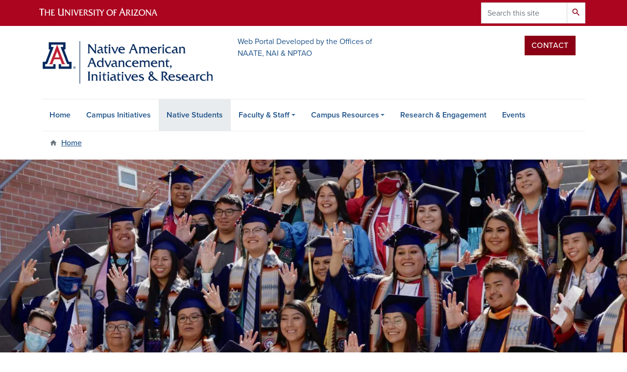

--- FILE ---
content_type: text/html; charset=UTF-8
request_url: https://www.naair.arizona.edu/native-students
body_size: 12401
content:
<!DOCTYPE html>
<html lang="en" dir="ltr" prefix="og: https://ogp.me/ns#" class="sticky-footer">
  <head>
    <meta charset="utf-8" />
<link rel="shortlink" href="https://www.naair.arizona.edu/" />
<meta property="og:site_name" content="Native American Advancement, Initiatives, and Research" />
<meta property="og:url" content="https://www.naair.arizona.edu/native-students" />
<meta property="og:title" content="Native Students" />
<meta property="og:image" content="https://www.naair.arizona.edu/sites/default/files/2024-02/Graduates%20copy.jpg" />
<meta name="twitter:card" content="summary" />
<meta name="google-site-verification" content="FKWNz7Uq5szd_BeRChwuCJ7VrauVEmKi8uC171NqiKw" />
<meta name="Generator" content="Arizona Quickstart (https://quickstart.arizona.edu)" />
<meta name="MobileOptimized" content="width" />
<meta name="HandheldFriendly" content="true" />
<meta name="viewport" content="width=device-width, initial-scale=1, shrink-to-fit=no" />
<script type="application/ld+json">{
    "@context": "https://schema.org",
    "@graph": [
        {
            "@type": "CollegeOrUniversity",
            "description": "University of Arizona Native American Advancement, Initiatives, and Research Web Portal",
            "name": "University of Arizona Native American Advancement, Initiatives, and Research",
            "parentOrganization": {
                "@type": "EducationalOrganization",
                "@id": "https://www.arizona.edu/",
                "name": "University of Arizona",
                "url": "https://www.arizona.edu/",
                "sameAs": [
                    "https://www.facebook.com/uarizona",
                    "https://x.com/uarizona",
                    "https://www.instagram.com/uarizona",
                    "https://linkedin.com/edu/university-of-arizona-17783",
                    "https://www.youtube.com/universityofarizona",
                    "https://en.wikipedia.org/wiki/University_of_Arizona"
                ],
                "address": {
                    "@type": "PostalAddress",
                    "streetAddress": "1401 E University Blvd",
                    "addressLocality": "Tucson",
                    "addressRegion": "AZ",
                    "postalCode": "85721",
                    "addressCountry": "US"
                }
            },
            "url": "https://www.naair.arizona.edu/"
        }
    ]
}</script>
<meta http-equiv="x-ua-compatible" content="ie=edge" />
<link rel="icon" href="/profiles/custom/az_quickstart/themes/custom/az_barrio/favicon.ico" type="image/vnd.microsoft.icon" />
<script>window.a2a_config=window.a2a_config||{};a2a_config.callbacks=[];a2a_config.overlays=[];a2a_config.templates={};</script>

    <title>Native Students | Native American Advancement, Initiatives, and Research</title>
    <link rel="stylesheet" media="all" href="/sites/default/files/css/css_QkZ-44xBnpJpuT0lbv8uJiw1hl1eCK2ModIbXR88Qrc.css?delta=0&amp;language=en&amp;theme=az_barrio&amp;include=[base64]" />
<link rel="stylesheet" media="all" href="/sites/default/files/css/css_vqry1BifgdqhIkJ4H2qD1zVTtR98AQcieefoSMyT4UM.css?delta=1&amp;language=en&amp;theme=az_barrio&amp;include=[base64]" />
<link rel="stylesheet" media="all" href="https://use.typekit.net/emv3zbo.css" />
<link rel="stylesheet" media="all" href="https://fonts.googleapis.com/css?family=Material+Icons+Sharp#.css" />
<link rel="stylesheet" media="all" href="https://cdn.digital.arizona.edu/lib/az-icons/1.0.4/az-icons-styles.min.css" />
<link rel="stylesheet" media="all" href="https://cdn.digital.arizona.edu/lib/arizona-bootstrap/2.0.27/css/arizona-bootstrap.min.css" />
<link rel="stylesheet" media="all" href="/sites/default/files/css/css_EEORUQFcozJ5MmZQ25q-NqQ88OXX6V00wjU9Pz5z3_4.css?delta=6&amp;language=en&amp;theme=az_barrio&amp;include=[base64]" />
<link rel="stylesheet" media="print" href="/sites/default/files/css/css_cO1mSv63wUSj0K48wO8kb9-WIB_n_WMCM6ozM-GBWr8.css?delta=7&amp;language=en&amp;theme=az_barrio&amp;include=[base64]" />

    <script type="application/json" data-drupal-selector="drupal-settings-json">{"path":{"baseUrl":"\/","pathPrefix":"","currentPath":"node\/1278","currentPathIsAdmin":false,"isFront":false,"currentLanguage":"en"},"pluralDelimiter":"\u0003","suppressDeprecationErrors":true,"gtag":{"tagId":"","consentMode":false,"otherIds":[],"events":[],"additionalConfigInfo":[]},"ajaxPageState":{"libraries":"[base64]","theme":"az_barrio","theme_token":null},"ajaxTrustedUrl":{"\/search\/node":true},"gtm":{"tagId":null,"settings":{"data_layer":"dataLayer","include_environment":false},"tagIds":["GTM-ML2BZB","GTM-T8ST238"]},"data":{"extlink":{"extTarget":true,"extTargetAppendNewWindowLabel":"(opens in a new window)","extTargetNoOverride":true,"extNofollow":false,"extTitleNoOverride":false,"extNoreferrer":false,"extFollowNoOverride":false,"extClass":"0","extLabel":"(link is external)","extImgClass":false,"extSubdomains":false,"extExclude":"^(?!(https?:\\\/\\\/)(arizona.box.com|docs.google.com|dropbox.com|www.dropbox.com|emailarizona-my.sharepoint.com|events.trellis.arizona.edu)).*","extInclude":"\/sites\/.+\/files\/.+\\.pdf","extCssExclude":"","extCssInclude":"","extCssExplicit":"","extAlert":false,"extAlertText":"This link will take you to an external web site. We are not responsible for their content.","extHideIcons":false,"mailtoClass":"0","telClass":"","mailtoLabel":"(link sends email)","telLabel":"(link is a phone number)","extUseFontAwesome":false,"extIconPlacement":"append","extPreventOrphan":false,"extFaLinkClasses":"fa fa-external-link","extFaMailtoClasses":"fa fa-envelope-o","extAdditionalLinkClasses":"","extAdditionalMailtoClasses":"","extAdditionalTelClasses":"","extFaTelClasses":"fa fa-phone","whitelistedDomains":[],"extExcludeNoreferrer":""}},"field_group":{"html_element":{"mode":"default","context":"view","settings":{"classes":"az-full-width-column-content-wrapper","show_empty_fields":false,"id":"","element":"div","show_label":false,"label_element":"h3","label_element_classes":"","attributes":"","effect":"none","speed":"fast"}}},"user":{"uid":0,"permissionsHash":"22882c863a9eb636bcd2c4a6944083f65115617ece60cba3c65cb222960ce2b8"}}</script>
<script src="/sites/default/files/js/js_2wBxvDsAcDH9aguTHrLu7cF89L55zyHmRFa3lvaK5XI.js?scope=header&amp;delta=0&amp;language=en&amp;theme=az_barrio&amp;include=[base64]"></script>
<script src="https://use.fontawesome.com/releases/v6.4.2/js/all.js" defer crossorigin="anonymous"></script>
<script src="https://use.fontawesome.com/releases/v6.4.2/js/v4-shims.js" defer crossorigin="anonymous"></script>
<script src="/modules/contrib/google_tag/js/gtag.js?t30juq"></script>
<script src="/modules/contrib/google_tag/js/gtm.js?t30juq"></script>

  </head>
  <body class="exclude-node-title layout-one-sidebar layout-sidebar-first page-node-1278 path-node node--type-az-flexible-page">
    <a href="#content" class="visually-hidden focusable skip-link">
      Skip to main content
    </a>
    <noscript><iframe src="https://www.googletagmanager.com/ns.html?id=GTM-ML2BZB"
                  height="0" width="0" style="display:none;visibility:hidden"></iframe></noscript>
<noscript><iframe src="https://www.googletagmanager.com/ns.html?id=GTM-T8ST238"
                  height="0" width="0" style="display:none;visibility:hidden"></iframe></noscript>

      <div class="dialog-off-canvas-main-canvas" data-off-canvas-main-canvas>
    
<div id="page-wrapper">
  <div id="page">
    <header id="header" class="header" role="banner" aria-label="Site header">
                <header class="bg-red arizona-header" id="header_arizona" role="banner">
          <div class="container">
            <div class="row">
                            <a class="arizona-logo" href="https://www.arizona.edu" title="The University of Arizona homepage">
                <img class="arizona-line-logo" alt="The University of Arizona Wordmark Line Logo White" src="https://cdn.digital.arizona.edu/logos/v1.0.0/ua_wordmark_line_logo_white_rgb.min.svg" fetchpriority="high" />
              </a>
                                              <section class="ml-auto d-none d-lg-block d-xl-block region region-header-ua-utilities">
    <div class="search-block-form az-search-block block block-search block-search-form-block" data-drupal-selector="search-block-form" id="block-az-barrio-search" role="search">
  
    
          <div class="content">
      <form action="/search/node" method="get" id="search-block-form" accept-charset="UTF-8" class="search-form search-block-form">
  <div class="input-group">
      <label for="edit-keys" class="sr-only">Search</label>
<input title="Enter the terms you wish to search for." data-drupal-selector="edit-keys" type="search" id="edit-keys" name="keys" value="" size="15" maxlength="128" class="form-search form-control" placeholder="Search this site" aria-label="Search this site" />



<div data-drupal-selector="edit-actions" class="form-actions js-form-wrapper input-group-append" id="edit-actions"><button data-drupal-selector="edit-submit" type="submit" id="edit-submit" value="Search" class="button js-form-submit form-submit btn"><span class="material-icons-sharp">search</span></button>

</div>


  </div>
</form>


    </div>
  
</div>

  </section>

                          </div> <!-- /.row -->
          </div> <!-- /.container -->
                    <div class="redbar-buttons d-lg-none d-flex">
            <button data-toggle="offcanvas" type="button" data-target="#navbar-top" aria-controls="navbar-top" class="btn btn-redbar" id="jsAzSearch">
              <span aria-hidden="true" class="icon material-icons-sharp"> search </span>
              <span class="icon-text"> search </span>
            </button>
            <button data-toggle="offcanvas" type="button" data-target="#navbar-top" aria-controls="navbar-top" class="btn btn-redbar">
              <span aria-hidden="true" class="icon material-icons-sharp"> menu </span>
              <span class="icon-text"> menu </span>
            </button>
          </div>
                  </header>
        <div class="header page-row" id="header_site" role="banner">
          <div class="container">
            <div class="row">
              <div class="col-12 col-sm-6 col-lg-4">
                  <section class="region region-branding">
    <div id="block-az-barrio-branding" class="clearfix block block-system block-system-branding-block">
  
    
        <a href="/" title="Native American Advancement, Initiatives, and Research | Home" class="qs-site-logo d-block" rel="home"><img class="img-fluid" fetchpriority="high" src="/sites/default/files/Native-American-Advancement_0.png" alt="Native American Advancement, Initiatives, and Research | Home" />
</a>
    </div>

  </section>

              </div>
              <div class="col-12 col-sm-6 col-lg-8">
                <div class="row">
                  
                </div>
                                <div class="row">
                    <section class="col-md region region-header-2">
    <div id="block-contactboxcards" class="block block-block-content block-block-contentad40984a-4683-41e3-9a6d-50c471dc0e60">
  
    
      <div class="content">
      
      <div class="field field--name-field-az-main-content field--type-entity-reference-revisions field--label-hidden field__items">
              <div class="field__item">  <div class="mb-0 paragraph paragraph--type--az-cards paragraph--view-mode--default">
          
      <div class="content h-100 row d-flex flex-wrap field field--name-field-az-cards field--type-az-card field--label-hidden field__items">
              <div class="col-12 col-md-12 col-lg-6 pb-4 field__item">

<div class="card card-borderless bg-white h-100">
        <div class="card-body d-flex flex-column">
                    <div class="card-text"><p><span class="text-azurite">Web Portal Developed by the Offices of</span>&nbsp;&nbsp;<br><span class="text-azurite">NAATE, NAI &amp; NPTAO</span></p>
</div>
                </div>
  </div>
</div>
              <div class="col-12 col-md-12 col-lg-6 pb-4 field__item">

<div class="card card-borderless bg-white h-100">
        <div class="card-body d-flex flex-column">
                    <div class="card-text"><div class="btn-group pull-right">
<p><button class="btn btn-default" data-target="#myModal" data-toggle="modal" type="button">Contact</button></p>
<div class="modal fade" aria-labelledby="myModalLabel" id="myModal" role="dialog" tabindex="-1">
<div class="modal-dialog" role="document">
<div class="modal-content">
<div class="modal-container">
<div class="modal-header">
<p class="text-align-center h4" id="myModalLabel">Contact Information</p>
</div>
</div>
<div class="modal-body">
<p class="text-align-center">For questions and information about<strong> tribal outreach</strong> or <strong>senior leadership on campus</strong>,</p>
<p class="text-align-center">Contact <a href="/person/n-levi-esquerra" target="blank">Levi Esquerra</a>, Senior Vice President for <a href="/about/naate" target="blank">Native American Advancement &amp; Tribal Engagement</a> (NAATE).</p>
<p class="text-align-center"><a class="btn btn-primary mt-auto" href="mailto:levie@arizona.edu" data-extlink>Email naate</a></p>
<hr>
<p class="text-align-center">For questions and information about <strong>Native faculty and student advancement</strong>,</p>
<p class="text-align-center">Contact <a href="/person/martha-s-lee" target="blank">Martha S. Lee</a>, Program Coordinator for <a href="/about/nai" target="blank">Native American Initiatives</a> (NAI).</p>
<p class="text-align-center"><a class="btn btn-primary mt-auto" href="mailto:marthalee@arizona.edu" data-extlink>Email Nai</a>&nbsp;</p>
<hr>
<p class="text-align-center">For questions and <strong>technical assistance regarding research and institutional engagement with Native nations</strong>, and compliance with the <a href="/research-engagement/abor-consultation-policy-uarizona-guidelines" target="blank">Arizona Board of Regents Tribal Consultation Policy 1-118</a>,<em>&nbsp;</em></p>
<p class="text-align-center"><em>C</em>ontact <a href="/person/claudia-nelson" target="blank">Claudia Nelson</a>, Director, <a href="/about/nptao" target="blank">Native Peoples Technical Assistance Office</a> (NPTAO).</p>
<p class="text-align-center"><a class="btn btn-primary" href="mailto:cen@arizona.edu" data-extlink>Email NPTAO</a></p>
</div>
<div class="modal-footer"><button class="btn btn-default" aria-label="Close" data-dismiss="modal">close</button></div>
</div>
</div>
</div>
</div>
</div>
                </div>
  </div>
</div>
          </div>
  
      </div>
</div>
          </div>
  
    </div>
  </div>

  </section>

                </div>
                              </div>
            </div> <!-- /.row -->
          </div> <!-- /.container -->

          <div class="container">
            <div class="row">
                            <div class="col-lg">
                <nav id="navbar-top" class="navbar-offcanvas has-navigation-region has-off-canvas-region">
                  <div class="navbar-offcanvas-header">
                    <div class="bg-chili d-flex justify-content-between align-items-center">
                      <a href="/" class="btn btn-redbar">
                        <span aria-hidden="true" class="icon material-icons-sharp"> home </span>
                        <span class="icon-text"> home </span>
                      </a>
                      <button data-toggle="offcanvas" type="button" data-target="#navbar-top" aria-controls="navbar-top" class="btn btn-redbar">
                        <span aria-hidden="true" class="icon material-icons-sharp"> close </span>
                        <span class="icon-text"> close </span>
                      </button>
                    </div>
                                            <section class="region region-navigation-offcanvas">
    <div class="search-block-form bg-white navbar-offcanvas-search" data-drupal-selector="search-block-form-2" id="block-az-barrio-offcanvas-searchform" role="search">
  
    
      <form action="/search/node" method="get" id="search-block-form--2" accept-charset="UTF-8" class="search-form search-block-form">
  <div class="input-group">
      <label for="edit-keys--2" class="sr-only">Search</label>
<input title="Enter the terms you wish to search for." data-drupal-selector="edit-keys" type="search" id="edit-keys--2" name="keys" value="" size="15" maxlength="128" class="form-search form-control" placeholder="Search this site" aria-label="Search this site" />



<div data-drupal-selector="edit-actions" class="form-actions js-form-wrapper input-group-append" id="edit-actions--2"><button data-drupal-selector="edit-submit" type="submit" id="edit-submit--2" value="Search" class="button js-form-submit form-submit btn"><span class="material-icons-sharp">search</span></button>

</div>


  </div>
</form>


  </div>

  </section>

                                    </div>
                                                        <section class="region region-navigation">
          <nav role="navigation" aria-labelledby="block-az-barrio-main-menu-menu" id="block-az-barrio-main-menu" class="block block-menu navigation menu--main">
                      
    <h2 class="sr-only" id="block-az-barrio-main-menu-menu">Main navigation</h2>
    
  
              
              <ul id="block-az-barrio-main-menu" block="block-az-barrio-main-menu" class="clearfix navbar-nav flex-lg-row">
                          <li class="nav-item">
                                        <a href="/" class="nav-link" data-drupal-link-system-path="&lt;front&gt;">Home</a>
                          </li>
                                  <li class="nav-item">
                                        <a href="/campus-initiatives" class="nav-link" data-drupal-link-system-path="node/1255">Campus Initiatives</a>
                          </li>
                                  <li class="nav-item active">
                                        <a href="/native-students" class="nav-link active is-active" data-drupal-link-system-path="node/1278" aria-current="page">Native Students</a>
                          </li>
                                  <li class="nav-item menu-item--expanded dropdown nav-item nav-item-parent keep-open">
                            	    <button class="nav-item menu-item--expanded dropdown nav-item nav-item-parent keep-open nav-link dropdown-toggle" data-toggle="dropdown" aria-expanded="false" aria-haspopup="true" data-display="static">Faculty &amp; Staff</button>
                                  <div class="dropdown-menu">
                                                  <a href="/native-faculty/search-faculty" class="dropdown-item" data-drupal-link-system-path="node/82">Search Faculty</a>
                                                                    <a href="/native-faculty/native-american-faculty-group" class="dropdown-item" data-drupal-link-system-path="node/99">Native American Faculty Group</a>
                                                                    <a href="/faculty-staff/native-american-faculty-staff-association" class="dropdown-item" data-drupal-link-system-path="node/142">Native American Faculty &amp; Staff Association</a>
                                                                    <a href="/native-faculty/faculty-demographics" class="dropdown-item" data-drupal-link-system-path="node/100">Faculty &amp; Staff Demographics</a>
                                </div>
      
                          </li>
                                  <li class="nav-item menu-item--expanded dropdown nav-item nav-item-parent keep-open">
                            	    <button class="nav-item menu-item--expanded dropdown nav-item nav-item-parent keep-open nav-link dropdown-toggle" data-toggle="dropdown" aria-expanded="false" aria-haspopup="true" data-display="static">Campus Resources</button>
                                  <div class="dropdown-menu">
                                                  <a href="/campus-resources/academic-educational-programs" class="dropdown-item" data-drupal-link-system-path="node/78">Academic &amp; Educational Programs</a>
                                                                    <a href="/centers" class="dropdown-item" data-drupal-link-system-path="node/79">Institutes, Museums &amp; Centers</a>
                                                                    <a href="/campus-resources/native-forge" class="dropdown-item" data-drupal-link-system-path="node/1298">Native FORGE</a>
                                </div>
      
                          </li>
                                  <li class="nav-item">
                                        <a href="/research-engagement" class="nav-link" data-drupal-link-system-path="node/1259">Research &amp; Engagement</a>
                          </li>
                                  <li class="nav-item">
                                        <a href="/calendar" class="nav-link" data-drupal-link-system-path="node/1277">Events</a>
                          </li>
                      </ul>
      


      </nav>

  </section>

                                                </nav>
              </div>
                          </div>
                          <div class="row">
                  <section class="col-md region region-help">
    

  </section>

              </div>
                      </div>
        </div>
    </header>

    <div id="main-wrapper" class="layout-main-wrapper clearfix">
        <div id="main">
                              <div class="container">
                                    <div class="row">
                <section class="col-md region region-breadcrumb">
    <div id="block-az-barrio-breadcrumbs" class="block block-system block-system-breadcrumb-block">
  
    
      <div class="content">
      
  <nav role="navigation" aria-label="breadcrumb">
    <ol class="breadcrumb">
                  <li class="breadcrumb-item breadcrumb-item-home">
          <a href="/">Home</a>
        </li>
              </ol>
  </nav>

    </div>
  </div>

  </section>

            </div>
                                  </div>
                    <div class="container">
            <div class="row row-offcanvas row-offcanvas-left clearfix">
              <main class="main-content col" id="content" role="main">
                  <section class="region region-content">
    <div id="block-pagetitle" class="block block-core block-page-title-block">
  
    
      <div class="content">
      
  <h1 class="hidden title"><span class="field field--name-title field--type-string field--label-hidden">Native Students</span>
</h1>


    </div>
  </div>
<div id="block-ua-zen-system-main" class="block block-system block-system-main-block">
  
    
      <div class="content">
      

<article data-history-node-id="1278" class="node node--type-az-flexible-page node--view-mode-full clearfix">
  <header>
    
        
      </header>
  <div class="node__content clearfix">
    


      <div class="field field--name-field-az-main-content field--type-entity-reference-revisions field--label-hidden field__items">
              <div class="field__item">  <div class="mb-4 paragraph position-relative paragraph--type--az-text-media media--type--az-image paragraph--view-mode--default paragraph--published column full-width-background" id="az-text-media-4125">
            
  
<style type="text/css">
  #az-text-media-4125 {
    background-image: url(/sites/default/files/styles/az_full_width_bg_extra_small/public/2024-02/Graduates%20copy.jpg.webp?itok=NtRWK-Tc);
        background-repeat: no-repeat;
            background-color: transparent;
            background-size: cover;
    -webkit-background-size: cover;
    -moz-background-size: cover;
    -o-background-size: cover;
            background-attachment: scroll;
            background-position-x: center;
            background-position-y: center;
            z-index: auto;
      }
            @media all and (min-width: 576px) {
        #az-text-media-4125 {
          background-image: url(/sites/default/files/styles/az_full_width_bg_small/public/2024-02/Graduates%20copy.jpg.webp?itok=zfN0ocAB);
        }
      }
          @media all and (min-width: 768px) {
        #az-text-media-4125 {
          background-image: url(/sites/default/files/styles/az_full_width_bg_medium/public/2024-02/Graduates%20copy.jpg.webp?itok=MZ8lvI5E);
        }
      }
          @media all and (min-width: 992px) {
        #az-text-media-4125 {
          background-image: url(/sites/default/files/styles/az_full_width_bg_large/public/2024-02/Graduates%20copy.jpg.webp?itok=MBMcdJvB);
        }
      }
      </style>


<div  class="container">
    
<div  class="d-flex az-full-width-row">
    
<div  class="col col-md-8 col-lg-6">
    
<div  class="content az-full-width-column-content bg-transparent column py-10 py-md-20">
    
<div  class="az-full-width-column-content-wrapper">
    
  <p>.</p>

  </div>
  </div>
  </div>
  </div>
  </div>
      </div>
</div>
              <div class="field__item">  <div class="mb-0 paragraph paragraph--type--az-text paragraph--view-mode--default">
          
            <div class="clearfix text-formatted field field--name-field-az-text-area field--type-text-long field--label-hidden field__item"><p class="text-align-center"><span class="h1 text-blue"><strong>Native Students at UArizona</strong></span></p></div>
      
      </div>
</div>
              <div class="field__item">  <div class="mb-0 paragraph paragraph--type--az-cards paragraph--view-mode--default">
          
      <div class="content h-100 row d-flex flex-wrap field field--name-field-az-cards field--type-az-card field--label-hidden field__items">
              <div class="col-12 col-md-12 col-lg-4 pb-4 field__item">

<div class="card card-borderless shadow card-with-link bg-white h-100">
      <div class="position-relative overflow-hidden">
        <img class="card-img-top img-fluid image-style-az-card-image" src="/sites/default/files/styles/az_card_image/public/220506_NASA-Convocation-2022_0001-web_0.jpeg.webp?itok=R7wdY2lm" width="568" height="426" alt="" loading="lazy" />



          </div>
        <div class="card-body d-flex flex-column">
              <h3 class="bold mt-0 mb-3 card-title text-left h5">
                      <a href="/native-students/student-admissions-campus%20funding" class="text-reset">Admissions &amp; Campus Visits</a>
                  </h3>
                    <div class="card-text"><p><span>The University of Arizona is dedicated to providing exceptional educational opportunities for Native American students. We hope you will visit campus to learn more about our educational offerings and services for Native students. &nbsp;</span></p></div>
                    <div class="mt-auto"><a href="/native-students/student-admissions-campus%20funding" class="btn btn-block btn-red stretched-link">Admissions &amp; Campus Visits</a></div>
          </div>
  </div>
</div>
              <div class="col-12 col-md-12 col-lg-4 pb-4 field__item">

<div class="card card-borderless shadow card-with-link bg-white h-100">
      <div class="position-relative overflow-hidden">
        <img class="card-img-top img-fluid image-style-az-card-image" src="/sites/default/files/styles/az_card_image/public/2025-06/4J1A3723.jpg.webp?itok=toYn-Eaq" width="568" height="426" alt="Tia Washburn and Cody David" loading="lazy" />



          </div>
        <div class="card-body d-flex flex-column">
              <h3 class="bold mt-0 mb-3 card-title text-left h5">
                      <a href="/native-students/student-funding" class="text-reset">Funding for Native Students</a>
                  </h3>
                    <div class="card-text"><p><span>The University of Arizona offers a number of funding opportunities for Native students, including the Arizona Native Scholars program.</span></p><p>&nbsp;</p></div>
                    <div class="mt-auto"><a href="/native-students/student-funding" class="btn btn-block btn-red stretched-link">Funding</a></div>
          </div>
  </div>
</div>
              <div class="col-12 col-md-12 col-lg-4 pb-4 field__item">

<div class="card card-borderless shadow card-with-link bg-white h-100">
      <div class="position-relative overflow-hidden">
        <img class="card-img-top img-fluid image-style-az-card-image" src="/sites/default/files/styles/az_card_image/public/2024-02/student%20copy.jpg.webp?itok=qXGWZsKq" width="568" height="426" alt="Native American Student with Wildcat hand sign" loading="lazy" />



          </div>
        <div class="card-body d-flex flex-column">
              <h3 class="bold mt-0 mb-3 card-title text-left h5">
                      <a href="/native-students/student-clubs" class="text-reset">Native Student Clubs</a>
                  </h3>
                    <div class="card-text"><p><span>The University of Arizona boasts a vibrant array of Native American student clubs, each with its unique focus and mission to support Indigenous students academically, culturally, and socially.</span></p></div>
                    <div class="mt-auto"><a href="/native-students/student-clubs" class="btn btn-block btn-red stretched-link">Native Student Clubs</a></div>
          </div>
  </div>
</div>
              <div class="col-12 col-md-12 col-lg-4 pb-4 field__item">

<div class="card card-borderless shadow card-with-link bg-white h-100">
      <div class="position-relative overflow-hidden">
        <img class="card-img-top img-fluid image-style-az-card-image" src="/sites/default/files/styles/az_card_image/public/2023-08/Native%20Students.JPG.webp?itok=rKhgMha7" width="568" height="426" alt="native students" loading="lazy" />



          </div>
        <div class="card-body d-flex flex-column">
              <h3 class="bold mt-0 mb-3 card-title text-left h5">
                      <a href="/native-students/student-support" class="text-reset">Native Student Resources</a>
                  </h3>
                    <div class="card-text"><p>The University of Arizona presents a comprehensive suite of programs and services tailored to bolster the success and growth of Native American students from their initial academic endeavors through to their professional careers.</p></div>
                    <div class="mt-auto"><a href="/native-students/student-support" class="btn btn-block btn-red stretched-link">Native Student Resources</a></div>
          </div>
  </div>
</div>
              <div class="col-12 col-md-12 col-lg-4 pb-4 field__item">

<div class="card card-borderless shadow card-with-link bg-white h-100">
      <div class="position-relative overflow-hidden">
        <img class="card-img-top img-fluid image-style-az-card-image" src="/sites/default/files/styles/az_card_image/public/2024-04/AdobeStock_678564307%20copy.jpg.webp?itok=nh7f3SKL" width="568" height="426" alt="demographics" loading="lazy" />



          </div>
        <div class="card-body d-flex flex-column">
              <h3 class="bold mt-0 mb-3 card-title text-left h5">
                      <a href="/native-students/demographics-equity-diversity-inclusion/student-demographics" class="text-reset">Native Student Demographics</a>
                  </h3>
                    <div class="card-text"><p><span>University Analytics &amp; Institutional Research provides demographic data on our student population, updated after the fall Census date. For information on our Native student population, explore the dashboards.</span></p></div>
                    <div class="mt-auto"><a href="/native-students/demographics-equity-diversity-inclusion/student-demographics" class="btn btn-block btn-red stretched-link">View Dashboards</a></div>
          </div>
  </div>
</div>
              <div class="col-12 col-md-12 col-lg-4 pb-4 field__item">

<div class="card card-borderless shadow card-with-link bg-white h-100">
      <div class="position-relative overflow-hidden">
        <img class="card-img-top img-fluid image-style-az-card-image" src="/sites/default/files/styles/az_card_image/public/2024-12/VR-Studio.jpg.webp?itok=MleSUcS4" width="568" height="426" alt="Virtual Reality (VR) Studio" loading="lazy" />



          </div>
        <div class="card-body d-flex flex-column">
              <h3 class="bold mt-0 mb-3 card-title text-left h5">
                      <a href="/free-technology-equipment-native-american-students" class="text-reset">Free Technology Equipment for Native American Students</a>
                  </h3>
                    <div class="card-text"><p><span>All University of Arizona enrolled Native American students are prequalified for this program. Equipment loans will auto-renew every 21 days for the duration of your enrollment or until the equipment is no longer needed. Supplies are limited and based on availability.</span></p></div>
                    <div class="mt-auto"><a href="/free-technology-equipment-native-american-students" class="btn btn-block btn-red stretched-link">Learn More</a></div>
          </div>
  </div>
</div>
          </div>
  
      </div>
</div>
              <div class="field__item">  <div class="mb-0 paragraph paragraph--type--az-text paragraph--view-mode--default">
          
            <div class="clearfix text-formatted field field--name-field-az-text-area field--type-text-long field--label-hidden field__item"><!-- start feedwind code --><script type="text/javascript" src="https://feed.mikle.com/js/fw-loader.js" preloader-text="Loading" data-fw-param="173570/"></script><!-- end feedwind code --></div>
      
      </div>
</div>
              <div class="field__item">  <div class="mb-0 paragraph paragraph--type--az-text paragraph--view-mode--default">
          
            <div class="clearfix text-formatted field field--name-field-az-text-area field--type-text-long field--label-hidden field__item"><p><strong>Instructions</strong></p><blockquote class="blockquote"><p><strong>Tip:</strong> Hover over the list to scroll through Native American job opportunities. The listings update automatically from Handshake.</p></blockquote><p><strong>Fallback (for users with JavaScript disabled):</strong></p><blockquote class="blockquote"><p>If the job feed does not load, <a href="https://rss.bloople.net/?url=https%3A%2F%2Farizona.joinhandshake.com%2Fexternal_feeds%2F24221%2Fpublic.rss%3Ftoken%3DjpqRY--lvhBHE8BRNurSw28nJQ9E7_-0WszCBVBqQhfxYr24q7Z0Vw&amp;limit=20">click here to view the full list of Native-focused job postings</a>.</p></blockquote><p>&nbsp;</p></div>
      
      </div>
</div>
          </div>
  
  </div>
</article>

    </div>
  </div>

  </section>

              </main>
                                          <div class="sidebar_first sidebar col-md-3 order-first" id="sidebar_first">
                <aside class="section" role="complementary">
                    <section class="region region-sidebar-first">
    <nav role="navigation" aria-labelledby="block-az-barrio-sidebar-menu-menu" id="block-az-barrio-sidebar-menu" class="block block-menu navigation menu--main">
      
        
  </nav>

<div id="block-az-barrio-aboutnai" class="block block-block-content block-block-contentd62be4ba-fe63-4f76-86ef-461100b4ea0f">
  
    
      <div class="content">
      
      <div class="field field--name-field-az-main-content field--type-entity-reference-revisions field--label-hidden field__items">
              <div class="field__item">  <div class="mb-0 paragraph paragraph--type--az-cards paragraph--view-mode--default">
          
      <div class="content h-100 row d-flex flex-wrap field field--name-field-az-cards field--type-az-card field--label-hidden field__items">
              <div class="col-12 col-md-12 col-lg-12 pb-4 field__item">

<div class="card card-borderless bg-red h-100">
      <div class="position-relative overflow-hidden">
        <img class="card-img-top img-fluid image-style-az-card-image" src="/sites/default/files/styles/az_card_image/public/2024-02/Native%20American%20Students%20Graduates%20copy.jpg.webp?itok=9F2ZIFOL" width="568" height="426" alt="Native American Students Graduates Celebration" loading="lazy" />



          </div>
        <div class="card-body d-flex flex-column">
              <h3 class="bold mt-0 mb-3 card-title text-left h5">
                      <a href="/about/nai" class="text-reset">Native American Initiatives</a>
                  </h3>
                    <div class="card-text"><p><strong>Office of the Provost</strong></p><p>The mission of the Office of Native American Initiatives (NAI) is to uphold the University of Arizona's commitment to its land-grant mission and inclusive excellence by advancing the academic aspirations of Native American students and faculty, and a tradition of service to Native Nations.</p></div>
                    <div class="mt-auto"><a href="/about/nai" class="btn btn-block btn-outline-white">About NAI</a></div>
          </div>
  </div>
</div>
          </div>
  
      </div>
</div>
          </div>
  
    </div>
  </div>
<div id="block-az-barrio-naiaddress" class="block block-block-content block-block-content34726a7e-fda3-4456-a84e-9569fa565a5c">
  
    
      <div class="content">
      
      <div class="field field--name-field-az-main-content field--type-entity-reference-revisions field--label-hidden field__items">
              <div class="field__item">  <div class="mb-0 paragraph paragraph--type--az-text paragraph--view-mode--default">
          
            <div class="clearfix text-formatted field field--name-field-az-text-area field--type-text-long field--label-hidden field__item"><p class="text-align-center"><strong>Native American Initiatives</strong><br>Old Main, 1st Floor, Suite #101<br>PO Box 210021 Tucson, AZ 85721-0021<br>520-621-6735</p></div>
      
      </div>
</div>
          </div>
  
    </div>
  </div>

  </section>

                </aside>
              </div>
                                                      </div>
          </div>
          
                                                </div>
    </div>

    <footer class="site-footer">
                <div class="bg-warm-gray py-5" role="contentinfo">
                    <section>
            <div class="container">
              <div class="row">
                                  <div class="col-12 col-sm-5 col-md-4 col-lg-4 text-center-xs text-left-not-xs">
                    <div class="row bottom-buffer-30">
                      <div class="col">
                        <a href="/" title="Native American Advancement, Initiatives, and Research | Home" rel="home" class="qs-site-logo d-block mt-0"><img class="img-fluid" src="/sites/default/files/Native-American-Advancement.png" alt="Native American Advancement, Initiatives, and Research | Home" />
</a>
                      </div>
                    </div>
                  </div>
                                                  <!-- Force next columns to break to new line at md breakpoint and up -->
                  <div class="w-100 d-block d-sm-none"></div>
                    <section class="col-12 col-sm-7 col-md-8 col-lg-8 region region-footer">
    <div id="block-acknowledgement" class="block block-block-content block-block-contenta1dd7084-6a62-47ef-8e25-e5b06a716043">
  
    
      <div class="content">
      
            <div class="clearfix text-formatted field field--name-body field--type-text-with-summary field--label-hidden field__item"><div class="view-footer" align="center">
<p class="text-align-right"><span class="small">Website sponsored &amp; maintained by</span><br><a href="https://www.haury.arizona.edu/"><span class="small">Agnese Nelms Haury | Program</span></a><span class="small"> | </span><a href="/about/nptao"><span class="small">Native Peoples Technical Assistance Office</span></a> | <a href="https://research.arizona.edu/"><span class="small">Office of Research and Partnerships (ORP)</span></a></p>
</div>
</div>
      
    </div>
  </div>

  </section>

                                <div class="col-12">
                  <hr>
                </div>
              </div>
            </div>
          </section>
                              <div id="footer_sub">
            <div class="container">
              <div class="row">
                  <section class="col-md region region-footer-sub">
    <div id="block-policiesandwebsitefeedback" class="block block-block-content block-block-content60b67d13-03eb-4c01-8801-2d920cdd35a9">
  
    
      <div class="content">
      
            <div class="clearfix text-formatted field field--name-body field--type-text-with-summary field--label-hidden field__item"><p class="text-align-center">Website Developed by<br><a href="https://nativenet.arizona.edu/node/29" target="_blank">IPLP Tribal Web Development Initiative</a></p></div>
      
    </div>
  </div>

  </section>

              </div>
              <div class="row">
                
              </div>
              <div class="row">
                <div class="col text-center">
                                    <hr>
                                    <p class="font-weight-light"><em>We respectfully acknowledge <a href="https://www.arizona.edu/university-arizona-land-acknowledgment">the University of Arizona is on the land and territories of Indigenous peoples</a>. Today, Arizona is home to 22 federally recognized tribes, with Tucson being home to the O’odham and the Yaqui. The university strives to build sustainable relationships with sovereign Native Nations and Indigenous communities through education offerings, partnerships, and community service.</em></p><hr>
                  <p class="small"><a href="https://www.arizona.edu/information-security-privacy" target="_blank">University Information Security and Privacy</a></p>
                  <p class="small">&copy; 2026 The Arizona Board of Regents on behalf of <a href="https://www.arizona.edu" target="_blank">The University of Arizona</a>.</p>
                </div>
              </div>
            </div>
          </div>
                  </div>
            </footer>
      </div>
</div>

  </div>

    
    <script src="/sites/default/files/js/js_8HQ-rwMqEUX8HU0QQ2vIlh9xQbwQ1JkLr-TZ5LyEIBw.js?scope=footer&amp;delta=0&amp;language=en&amp;theme=az_barrio&amp;include=[base64]"></script>
<script src="https://static.addtoany.com/menu/page.js" defer></script>
<script src="/sites/default/files/js/js_i4AFGICOtaRlchIRZ4FfYxmWX5Z5Nr9ow4tNQQ8r_Zo.js?scope=footer&amp;delta=2&amp;language=en&amp;theme=az_barrio&amp;include=[base64]"></script>
<script src="https://cdn.digital.arizona.edu/lib/arizona-bootstrap/2.0.27/js/arizona-bootstrap.bundle.min.js"></script>
<script src="/sites/default/files/js/js_5V32kI5w64XyOn7cHJJxOIk3tgFkW4VcUXG1CmoFgQE.js?scope=footer&amp;delta=4&amp;language=en&amp;theme=az_barrio&amp;include=[base64]"></script>

  </body>
</html>


--- FILE ---
content_type: text/css
request_url: https://tags.srv.stackadapt.com/sa.css
body_size: -11
content:
:root {
    --sa-uid: '0-2a69b43f-3a0e-54f1-57d2-7e9b0c98407b';
}

--- FILE ---
content_type: text/plain
request_url: https://www.google-analytics.com/j/collect?v=1&_v=j102&a=1898382920&t=pageview&_s=1&dl=https%3A%2F%2Fwww.naair.arizona.edu%2Fnative-students&ul=en-us%40posix&dt=Native%20Students%20%7C%20Native%20American%20Advancement%2C%20Initiatives%2C%20and%20Research&sr=1280x720&vp=1280x720&_u=YEBAAEABAAAAACAAI~&jid=5208772&gjid=1208839794&cid=1308841722.1769908637&tid=UA-163268358-36&_gid=457791846.1769908637&_r=1&_slc=1&gtm=45He61r1n81T8ST238v846411795za200zd846411795&gcd=13l3l3l3l1l1&dma=0&tag_exp=103116026~103200004~104527906~104528500~104684208~104684211~115616986~115938466~115938469~116185181~116185182~116988316~117041588&z=1703203354
body_size: -452
content:
2,cG-HEZ1421XFC